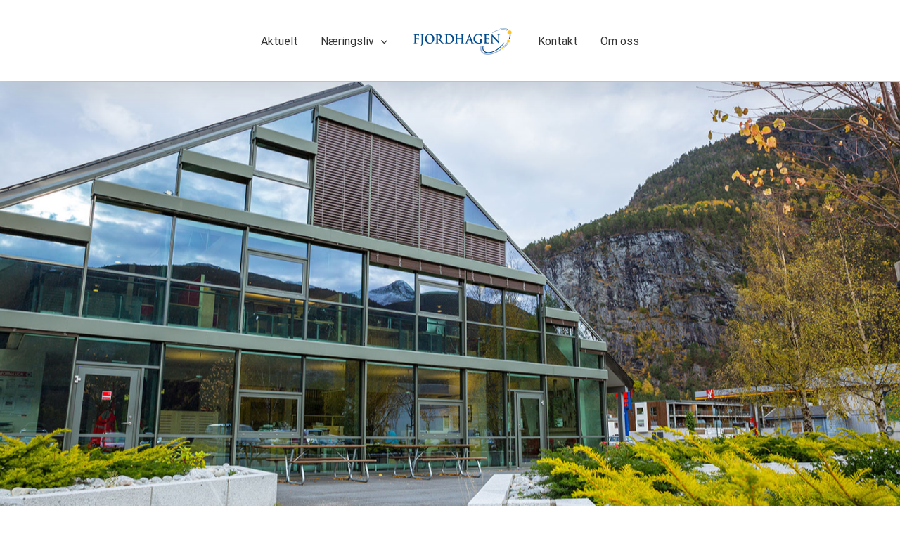

--- FILE ---
content_type: text/html; charset=UTF-8
request_url: https://fjordhagen.com/
body_size: 12506
content:
<!DOCTYPE html>
<html class="avada-html-layout-wide avada-html-header-position-top avada-is-100-percent-template" lang="nb-NO" prefix="og: http://ogp.me/ns# fb: http://ogp.me/ns/fb#">
<head>
	<meta http-equiv="X-UA-Compatible" content="IE=edge" />
	<meta http-equiv="Content-Type" content="text/html; charset=utf-8"/>
	<meta name="viewport" content="width=device-width, initial-scale=1" />
	<meta name='robots' content='index, follow, max-image-preview:large, max-snippet:-1, max-video-preview:-1' />

	<!-- This site is optimized with the Yoast SEO plugin v16.6.1 - https://yoast.com/wordpress/plugins/seo/ -->
	<title>Framside - Fjordhagen</title>
	<meta name="description" content="Nord-Vest Revisjon AS har kontorer i Valldal, Stranda og på Sjøholt. Vi har lang erfaring, høy faglig kompetanse og konkurransedyktige timepriser." />
	<link rel="canonical" href="https://fjordhagen.com/" />
	<meta property="og:locale" content="nb_NO" />
	<meta property="og:type" content="website" />
	<meta property="og:title" content="Framside - Fjordhagen" />
	<meta property="og:description" content="Nord-Vest Revisjon AS har kontorer i Valldal, Stranda og på Sjøholt. Vi har lang erfaring, høy faglig kompetanse og konkurransedyktige timepriser." />
	<meta property="og:url" content="https://fjordhagen.com/" />
	<meta property="og:site_name" content="Fjordhagen" />
	<meta property="article:modified_time" content="2025-03-24T10:24:22+00:00" />
	<meta name="twitter:card" content="summary" />
	<meta name="twitter:label1" content="Ansl. lesetid" />
	<meta name="twitter:data1" content="3 minutter" />
	<script type="application/ld+json" class="yoast-schema-graph">{"@context":"https://schema.org","@graph":[{"@type":"WebSite","@id":"https://fjordhagen.com/#website","url":"https://fjordhagen.com/","name":"Fjordhagen","description":"Revisjon, regnskap og r\u00e5dgivning","potentialAction":[{"@type":"SearchAction","target":{"@type":"EntryPoint","urlTemplate":"https://fjordhagen.com/?s={search_term_string}"},"query-input":"required name=search_term_string"}],"inLanguage":"nb-NO"},{"@type":"WebPage","@id":"https://fjordhagen.com/#webpage","url":"https://fjordhagen.com/","name":"Framside - Fjordhagen","isPartOf":{"@id":"https://fjordhagen.com/#website"},"datePublished":"2016-10-07T07:24:05+00:00","dateModified":"2025-03-24T10:24:22+00:00","description":"Nord-Vest Revisjon AS har kontorer i Valldal, Stranda og p\u00e5 Sj\u00f8holt. Vi har lang erfaring, h\u00f8y faglig kompetanse og konkurransedyktige timepriser.","breadcrumb":{"@id":"https://fjordhagen.com/#breadcrumb"},"inLanguage":"nb-NO","potentialAction":[{"@type":"ReadAction","target":["https://fjordhagen.com/"]}]},{"@type":"BreadcrumbList","@id":"https://fjordhagen.com/#breadcrumb","itemListElement":[{"@type":"ListItem","position":1,"name":"Hjem"}]}]}</script>
	<!-- / Yoast SEO plugin. -->


<link rel='dns-prefetch' href='//s.w.org' />
<link rel="alternate" type="application/rss+xml" title="Fjordhagen &raquo; strøm" href="https://fjordhagen.com/feed/" />
<link rel="alternate" type="application/rss+xml" title="Fjordhagen &raquo; kommentarstrøm" href="https://fjordhagen.com/comments/feed/" />
<link rel="alternate" type="text/calendar" title="Fjordhagen &raquo; iCal Feed" href="https://fjordhagen.com/events/?ical=1" />
					<link rel="shortcut icon" href="https://fjordhagen.com/wp-content/uploads/2017/05/fjordhagen-apple-57.png" type="image/x-icon" />
		
					<!-- For iPhone -->
			<link rel="apple-touch-icon" href="https://fjordhagen.com/wp-content/uploads/2017/05/fjordhagen-apple-57.png">
		
					<!-- For iPhone Retina display -->
			<link rel="apple-touch-icon" sizes="114x114" href="https://fjordhagen.com/wp-content/uploads/2017/05/fjordhagen-apple-114.png">
		
					<!-- For iPad -->
			<link rel="apple-touch-icon" sizes="72x72" href="https://fjordhagen.com/wp-content/uploads/2017/05/fjordhagen-apple-72.png">
		
					<!-- For iPad Retina display -->
			<link rel="apple-touch-icon" sizes="144x144" href="https://fjordhagen.com/wp-content/uploads/2017/05/fjordhagen-apple-144.png">
				<link rel="alternate" type="application/rss+xml" title="Fjordhagen &raquo; Framside kommentarstrøm" href="https://fjordhagen.com/fremside/feed/" />

		<meta property="og:title" content="Framside"/>
		<meta property="og:type" content="article"/>
		<meta property="og:url" content="https://fjordhagen.com/"/>
		<meta property="og:site_name" content="Fjordhagen"/>
		<meta property="og:description" content="Fjordhagen AS 
Velkomen til Fjordhagen AS. Vi er eit næringsutviklingsselskap som hjelper med oppstart og vidareutvikling av bedrifter. Vi tek også på oss nærings- og samfunnsutviklingsprosjekt.    

Har du ein forretningsidè som du vil diskutere med nokon? 

Vil du vidareutvikle bedrifta di? Treng du samarbeidspartnarar? 

Samarbeidsforum for nettverksbygging og utviklingsoppgåver for"/>

									<meta property="og:image" content="https://fjordhagen.com/wp-content/uploads/2017/03/headerlogo-small.png"/>
									<script type="text/javascript">
			window._wpemojiSettings = {"baseUrl":"https:\/\/s.w.org\/images\/core\/emoji\/13.0.1\/72x72\/","ext":".png","svgUrl":"https:\/\/s.w.org\/images\/core\/emoji\/13.0.1\/svg\/","svgExt":".svg","source":{"concatemoji":"https:\/\/fjordhagen.com\/wp-includes\/js\/wp-emoji-release.min.js?ver=5.7.14"}};
			!function(e,a,t){var n,r,o,i=a.createElement("canvas"),p=i.getContext&&i.getContext("2d");function s(e,t){var a=String.fromCharCode;p.clearRect(0,0,i.width,i.height),p.fillText(a.apply(this,e),0,0);e=i.toDataURL();return p.clearRect(0,0,i.width,i.height),p.fillText(a.apply(this,t),0,0),e===i.toDataURL()}function c(e){var t=a.createElement("script");t.src=e,t.defer=t.type="text/javascript",a.getElementsByTagName("head")[0].appendChild(t)}for(o=Array("flag","emoji"),t.supports={everything:!0,everythingExceptFlag:!0},r=0;r<o.length;r++)t.supports[o[r]]=function(e){if(!p||!p.fillText)return!1;switch(p.textBaseline="top",p.font="600 32px Arial",e){case"flag":return s([127987,65039,8205,9895,65039],[127987,65039,8203,9895,65039])?!1:!s([55356,56826,55356,56819],[55356,56826,8203,55356,56819])&&!s([55356,57332,56128,56423,56128,56418,56128,56421,56128,56430,56128,56423,56128,56447],[55356,57332,8203,56128,56423,8203,56128,56418,8203,56128,56421,8203,56128,56430,8203,56128,56423,8203,56128,56447]);case"emoji":return!s([55357,56424,8205,55356,57212],[55357,56424,8203,55356,57212])}return!1}(o[r]),t.supports.everything=t.supports.everything&&t.supports[o[r]],"flag"!==o[r]&&(t.supports.everythingExceptFlag=t.supports.everythingExceptFlag&&t.supports[o[r]]);t.supports.everythingExceptFlag=t.supports.everythingExceptFlag&&!t.supports.flag,t.DOMReady=!1,t.readyCallback=function(){t.DOMReady=!0},t.supports.everything||(n=function(){t.readyCallback()},a.addEventListener?(a.addEventListener("DOMContentLoaded",n,!1),e.addEventListener("load",n,!1)):(e.attachEvent("onload",n),a.attachEvent("onreadystatechange",function(){"complete"===a.readyState&&t.readyCallback()})),(n=t.source||{}).concatemoji?c(n.concatemoji):n.wpemoji&&n.twemoji&&(c(n.twemoji),c(n.wpemoji)))}(window,document,window._wpemojiSettings);
		</script>
		<style type="text/css">
img.wp-smiley,
img.emoji {
	display: inline !important;
	border: none !important;
	box-shadow: none !important;
	height: 1em !important;
	width: 1em !important;
	margin: 0 .07em !important;
	vertical-align: -0.1em !important;
	background: none !important;
	padding: 0 !important;
}
</style>
	<link rel='stylesheet' id='tribe-common-skeleton-style-css'  href='https://fjordhagen.com/wp-content/plugins/the-events-calendar/common/src/resources/css/common-skeleton.min.css?ver=4.11.2.1' type='text/css' media='all' />
<link rel='stylesheet' id='tribe-tooltip-css'  href='https://fjordhagen.com/wp-content/plugins/the-events-calendar/common/src/resources/css/tooltip.min.css?ver=4.11.2.1' type='text/css' media='all' />
<link rel='stylesheet' id='rs-plugin-settings-css'  href='https://fjordhagen.com/wp-content/plugins/revslider/public/assets/css/rs6.css?ver=6.2.2' type='text/css' media='all' />
<style id='rs-plugin-settings-inline-css' type='text/css'>
#rs-demo-id {}
</style>
<link rel='stylesheet' id='avada-stylesheet-css'  href='https://fjordhagen.com/wp-content/themes/Avada/assets/css/style.min.css?ver=6.2.2' type='text/css' media='all' />
<!--[if IE]>
<link rel='stylesheet' id='avada-IE-css'  href='https://fjordhagen.com/wp-content/themes/Avada/assets/css/ie.min.css?ver=6.2.2' type='text/css' media='all' />
<style id='avada-IE-inline-css' type='text/css'>
.avada-select-parent .select-arrow{background-color:#ffffff}
.select-arrow{background-color:#ffffff}
</style>
<![endif]-->
<link rel='stylesheet' id='fusion-dynamic-css-css'  href='https://fjordhagen.com/wp-content/uploads/fusion-styles/c3366ff796ff6ed1b7258a31c64c0067.min.css?ver=2.2.2' type='text/css' media='all' />
<script type='text/javascript' src='https://fjordhagen.com/wp-includes/js/jquery/jquery.min.js?ver=3.5.1' id='jquery-core-js'></script>
<script type='text/javascript' src='https://fjordhagen.com/wp-includes/js/jquery/jquery-migrate.min.js?ver=3.3.2' id='jquery-migrate-js'></script>
<script type='text/javascript' src='https://fjordhagen.com/wp-content/plugins/revslider/public/assets/js/rbtools.min.js?ver=6.0' id='tp-tools-js'></script>
<script type='text/javascript' src='https://fjordhagen.com/wp-content/plugins/revslider/public/assets/js/rs6.min.js?ver=6.2.2' id='revmin-js'></script>
<link rel="https://api.w.org/" href="https://fjordhagen.com/wp-json/" /><link rel="alternate" type="application/json" href="https://fjordhagen.com/wp-json/wp/v2/pages/2" /><link rel="EditURI" type="application/rsd+xml" title="RSD" href="https://fjordhagen.com/xmlrpc.php?rsd" />
<link rel="wlwmanifest" type="application/wlwmanifest+xml" href="https://fjordhagen.com/wp-includes/wlwmanifest.xml" /> 
<meta name="generator" content="WordPress 5.7.14" />
<link rel='shortlink' href='https://fjordhagen.com/' />
<link rel="alternate" type="application/json+oembed" href="https://fjordhagen.com/wp-json/oembed/1.0/embed?url=https%3A%2F%2Ffjordhagen.com%2F" />
<link rel="alternate" type="text/xml+oembed" href="https://fjordhagen.com/wp-json/oembed/1.0/embed?url=https%3A%2F%2Ffjordhagen.com%2F&#038;format=xml" />
<meta name="tec-api-version" content="v1"><meta name="tec-api-origin" content="https://fjordhagen.com"><link rel="https://theeventscalendar.com/" href="https://fjordhagen.com/wp-json/tribe/events/v1/" /><style type="text/css" id="css-fb-visibility">@media screen and (max-width: 640px){body:not(.fusion-builder-ui-wireframe) .fusion-no-small-visibility{display:none !important;}}@media screen and (min-width: 641px) and (max-width: 1024px){body:not(.fusion-builder-ui-wireframe) .fusion-no-medium-visibility{display:none !important;}}@media screen and (min-width: 1025px){body:not(.fusion-builder-ui-wireframe) .fusion-no-large-visibility{display:none !important;}}</style><meta name="generator" content="Powered by Slider Revolution 6.2.2 - responsive, Mobile-Friendly Slider Plugin for WordPress with comfortable drag and drop interface." />
<script type="text/javascript">function setREVStartSize(e){			
			try {								
				var pw = document.getElementById(e.c).parentNode.offsetWidth,
					newh;
				pw = pw===0 || isNaN(pw) ? window.innerWidth : pw;
				e.tabw = e.tabw===undefined ? 0 : parseInt(e.tabw);
				e.thumbw = e.thumbw===undefined ? 0 : parseInt(e.thumbw);
				e.tabh = e.tabh===undefined ? 0 : parseInt(e.tabh);
				e.thumbh = e.thumbh===undefined ? 0 : parseInt(e.thumbh);
				e.tabhide = e.tabhide===undefined ? 0 : parseInt(e.tabhide);
				e.thumbhide = e.thumbhide===undefined ? 0 : parseInt(e.thumbhide);
				e.mh = e.mh===undefined || e.mh=="" || e.mh==="auto" ? 0 : parseInt(e.mh,0);		
				if(e.layout==="fullscreen" || e.l==="fullscreen") 						
					newh = Math.max(e.mh,window.innerHeight);				
				else{					
					e.gw = Array.isArray(e.gw) ? e.gw : [e.gw];
					for (var i in e.rl) if (e.gw[i]===undefined || e.gw[i]===0) e.gw[i] = e.gw[i-1];					
					e.gh = e.el===undefined || e.el==="" || (Array.isArray(e.el) && e.el.length==0)? e.gh : e.el;
					e.gh = Array.isArray(e.gh) ? e.gh : [e.gh];
					for (var i in e.rl) if (e.gh[i]===undefined || e.gh[i]===0) e.gh[i] = e.gh[i-1];
										
					var nl = new Array(e.rl.length),
						ix = 0,						
						sl;					
					e.tabw = e.tabhide>=pw ? 0 : e.tabw;
					e.thumbw = e.thumbhide>=pw ? 0 : e.thumbw;
					e.tabh = e.tabhide>=pw ? 0 : e.tabh;
					e.thumbh = e.thumbhide>=pw ? 0 : e.thumbh;					
					for (var i in e.rl) nl[i] = e.rl[i]<window.innerWidth ? 0 : e.rl[i];
					sl = nl[0];									
					for (var i in nl) if (sl>nl[i] && nl[i]>0) { sl = nl[i]; ix=i;}															
					var m = pw>(e.gw[ix]+e.tabw+e.thumbw) ? 1 : (pw-(e.tabw+e.thumbw)) / (e.gw[ix]);					

					newh =  (e.type==="carousel" && e.justify==="true" ? e.gh[ix] : (e.gh[ix] * m)) + (e.tabh + e.thumbh);
				}			
				
				if(window.rs_init_css===undefined) window.rs_init_css = document.head.appendChild(document.createElement("style"));					
				document.getElementById(e.c).height = newh;
				window.rs_init_css.innerHTML += "#"+e.c+"_wrapper { height: "+newh+"px }";				
			} catch(e){
				console.log("Failure at Presize of Slider:" + e)
			}					   
		  };</script>
		<script type="text/javascript">
			var doc = document.documentElement;
			doc.setAttribute( 'data-useragent', navigator.userAgent );
		</script>
		<!-- Global site tag (gtag.js) - Google Analytics -->
<script async src="https://www.googletagmanager.com/gtag/js?id=UA-166336823-1"></script>
<script>
  window.dataLayer = window.dataLayer || [];
  function gtag(){dataLayer.push(arguments);}
  gtag('js', new Date());

  gtag('config', 'UA-166336823-1');
</script>


	</head>

<body class="home page-template page-template-100-width page-template-100-width-php page page-id-2 tribe-no-js fusion-image-hovers fusion-pagination-sizing fusion-button_size-large fusion-button_type-flat fusion-button_span-no avada-image-rollover-circle-yes avada-image-rollover-no fusion-body ltr fusion-sticky-header no-tablet-sticky-header no-mobile-sticky-header no-mobile-slidingbar no-mobile-totop avada-has-rev-slider-styles fusion-disable-outline fusion-sub-menu-fade mobile-logo-pos-left layout-wide-mode avada-has-boxed-modal-shadow-none layout-scroll-offset-full avada-has-zero-margin-offset-top fusion-top-header menu-text-align-center mobile-menu-design-modern fusion-show-pagination-text fusion-header-layout-v7 avada-responsive avada-footer-fx-none avada-menu-highlight-style-bar fusion-search-form-classic fusion-main-menu-search-overlay fusion-avatar-square avada-sticky-shrinkage avada-dropdown-styles avada-blog-layout-large avada-blog-archive-layout-large avada-ec-not-100-width avada-ec-meta-layout-sidebar avada-header-shadow-yes avada-menu-icon-position-left avada-has-megamenu-shadow avada-has-mainmenu-dropdown-divider avada-has-pagetitle-bg-full avada-has-breadcrumb-mobile-hidden avada-has-titlebar-hide avada-has-pagination-padding avada-flyout-menu-direction-fade avada-ec-views-v1" >
		<a class="skip-link screen-reader-text" href="#content">Skip to content</a>

	<div id="boxed-wrapper">
		<div class="fusion-sides-frame"></div>
		<div id="wrapper" class="fusion-wrapper">
			<div id="home" style="position:relative;top:-1px;"></div>
			
			<header class="fusion-header-wrapper fusion-header-shadow">
				<div class="fusion-header-v7 fusion-logo-alignment fusion-logo-left fusion-sticky-menu- fusion-sticky-logo- fusion-mobile-logo-  fusion-mobile-menu-design-modern">
					<div class="fusion-header-sticky-height"></div>
<div class="fusion-header" >
	<div class="fusion-row fusion-middle-logo-menu">
				<nav class="fusion-main-menu fusion-main-menu-sticky" aria-label="Main Menu"><div class="fusion-overlay-search">		<form role="search" class="searchform fusion-search-form  fusion-search-form-classic" method="get" action="https://fjordhagen.com/">
			<div class="fusion-search-form-content">

				
				<div class="fusion-search-field search-field">
					<label><span class="screen-reader-text">Search for:</span>
													<input type="search" value="" name="s" class="s" placeholder="Search..." required aria-required="true" aria-label=""/>
											</label>
				</div>
				<div class="fusion-search-button search-button">
					<input type="submit" class="fusion-search-submit searchsubmit" value="&#xf002;" />
									</div>

				
			</div>


			
		</form>
		<div class="fusion-search-spacer"></div><a href="#" class="fusion-close-search"></a></div><ul id="menu-hovedmeny" class="fusion-menu fusion-middle-logo-ul"><li  id="menu-item-13"  class="menu-item menu-item-type-post_type menu-item-object-page menu-item-13"  data-item-id="13"><a  href="https://fjordhagen.com/aktuelt/" class="fusion-top-level-link fusion-bar-highlight"><span class="menu-text">Aktuelt</span></a></li><li  id="menu-item-417"  class="menu-item menu-item-type-custom menu-item-object-custom menu-item-has-children menu-item-417 fusion-dropdown-menu"  data-item-id="417"><a  class="fusion-top-level-link fusion-bar-highlight"><span class="menu-text">Næringsliv</span> <span class="fusion-caret"><i class="fusion-dropdown-indicator"></i></span></a><ul class="sub-menu"><li  id="menu-item-234"  class="menu-item menu-item-type-post_type menu-item-object-page menu-item-234 fusion-dropdown-submenu" ><a  href="https://fjordhagen.com/prosjekt/" class="fusion-bar-highlight"><span>Prosjekt</span></a></li><li  id="menu-item-415"  class="menu-item menu-item-type-post_type menu-item-object-page menu-item-415 fusion-dropdown-submenu" ><a  href="https://fjordhagen.com/starte-bedrift/" class="fusion-bar-highlight"><span>Starte bedrift</span></a></li><li  id="menu-item-416"  class="menu-item menu-item-type-post_type menu-item-object-page menu-item-416 fusion-dropdown-submenu" ><a  href="https://fjordhagen.com/etablert-naeringsliv/" class="fusion-bar-highlight"><span>Etablert næringsliv</span></a></li><li  id="menu-item-1176"  class="menu-item menu-item-type-post_type menu-item-object-page menu-item-1176 fusion-dropdown-submenu" ><a  href="https://fjordhagen.com/fjord-naeringsforum/" class="fusion-bar-highlight"><span>Fjord næringsforum</span></a></li><li  id="menu-item-1390"  class="menu-item menu-item-type-post_type menu-item-object-page menu-item-1390 fusion-dropdown-submenu" ><a  href="https://fjordhagen.com/cowork/" class="fusion-bar-highlight"><span>Cowork</span></a></li></ul></li>	<li class="fusion-middle-logo-menu-logo fusion-logo" data-margin-top="31px" data-margin-bottom="31px" data-margin-left="0px" data-margin-right="0px">
			<a class="fusion-logo-link"  href="https://fjordhagen.com/" >

						<!-- standard logo -->
			<img src="https://fjordhagen.com/wp-content/uploads/2017/03/headerlogo-small.png" srcset="https://fjordhagen.com/wp-content/uploads/2017/03/headerlogo-small.png 1x, https://fjordhagen.com/wp-content/uploads/2017/03/headerlogo-retina.png 2x" width="150" height="50" style="max-height:50px;height:auto;" alt="Fjordhagen Logo" data-retina_logo_url="https://fjordhagen.com/wp-content/uploads/2017/03/headerlogo-retina.png" class="fusion-standard-logo" />

			
					</a>
		</li><li  id="menu-item-12"  class="menu-item menu-item-type-post_type menu-item-object-page menu-item-12"  data-item-id="12"><a  href="https://fjordhagen.com/kontakt/" class="fusion-top-level-link fusion-bar-highlight"><span class="menu-text">Kontakt</span></a></li><li  id="menu-item-233"  class="menu-item menu-item-type-post_type menu-item-object-page menu-item-233"  data-item-id="233"><a  href="https://fjordhagen.com/om-oss/" class="fusion-top-level-link fusion-bar-highlight"><span class="menu-text">Om oss</span></a></li></ul></nav>	<div class="fusion-mobile-menu-icons">
							<a href="#" class="fusion-icon fusion-icon-bars" aria-label="Toggle mobile menu" aria-expanded="false"></a>
		
		
		
			</div>

<nav class="fusion-mobile-nav-holder fusion-mobile-menu-text-align-left" aria-label="Main Menu Mobile"></nav>

					</div>
</div>
				</div>
				<div class="fusion-clearfix"></div>
			</header>
						
			
		<div id="sliders-container">
			
<div class="fusion-slider-revolution rev_slider_wrapper">			<!-- START Framside REVOLUTION SLIDER 6.2.2 --><p class="rs-p-wp-fix"></p>
			<rs-module-wrap id="rev_slider_1_1_wrapper" data-source="gallery" style="background:transparent;padding:0;margin:0px auto;margin-top:0;margin-bottom:0;">
				<rs-module id="rev_slider_1_1" style="display:none;" data-version="6.2.2">
					<rs-slides>
						<rs-slide data-key="rs-1" data-title="Slide" data-anim="ei:d;eo:d;s:600;r:0;t:fade;sl:d;">
							<img src="//fjordhagen.com/wp-content/uploads/2017/10/fjordhagen-home-01.jpg" title="fjordhagen-home-01" width="1440" height="760" data-parallax="12" class="rev-slidebg" data-no-retina>
<!---->						</rs-slide>
					</rs-slides>
					<rs-progress class="rs-bottom" style="visibility: hidden !important;"></rs-progress>
				</rs-module>
				<script type="text/javascript">
					setREVStartSize({c: 'rev_slider_1_1',rl:[1240,1024,778,480],el:[],gw:[1440,1440,1024,660],gh:[760,760,660,600],type:'hero',justify:'',layout:'fullwidth',mh:"0"});
					var	revapi1,
						tpj;
					jQuery(function() {
						tpj = jQuery;
						if(tpj("#rev_slider_1_1").revolution == undefined){
							revslider_showDoubleJqueryError("#rev_slider_1_1");
						}else{
							revapi1 = tpj("#rev_slider_1_1").show().revolution({
								sliderType:"hero",
								jsFileLocation:"//fjordhagen.com/wp-content/plugins/revslider/public/assets/js/",
								sliderLayout:"fullwidth",
								visibilityLevels:"1240,1024,778,480",
								gridwidth:"1440,1440,1024,660",
								gridheight:"760,760,660,600",
								autoHeight:true,
								spinner:"spinner0",
								responsiveLevels:"1240,1024,778,480",
								disableProgressBar:"on",
								navigation: {
									onHoverStop:false
								},
								parallax: {
									levels:[5,10,15,20,25,30,35,40,45,46,47,48,49,50,51,55],
									type:"mouse"
								},
								fallbacks: {
									allowHTML5AutoPlayOnAndroid:true
								},
							});
						}
						
					});
				</script>
			</rs-module-wrap>
			<!-- END REVOLUTION SLIDER -->
</div>		</div>
				
			
			<div class="avada-page-titlebar-wrapper">
							</div>

						<main id="main" class="clearfix width-100">
				<div class="fusion-row" style="max-width:100%;">
<section id="content" class="full-width">
					<div id="post-2" class="post-2 page type-page status-publish hentry">
			<span class="entry-title rich-snippet-hidden">Framside</span><span class="vcard rich-snippet-hidden"><span class="fn"><a href="https://fjordhagen.com/author/erlendm/" title="Innlegg av erlendm" rel="author">erlendm</a></span></span><span class="updated rich-snippet-hidden">2025-03-24T11:24:22+01:00</span>						<div class="post-content">
				<div class="fusion-fullwidth fullwidth-box fusion-builder-row-1 nonhundred-percent-fullwidth non-hundred-percent-height-scrolling"  style='background-color: rgba(1,107,198,0);background-position: center center;background-repeat: no-repeat;padding-right:30px;padding-bottom:0px;padding-left:30px;'><div class="fusion-builder-row fusion-row "><div  class="fusion-layout-column fusion_builder_column fusion_builder_column_1_1 fusion-builder-column-0 fusion-one-full fusion-column-first fusion-column-last 1_1"  style='margin-top:0px;margin-bottom:20px;'><div class="fusion-column-wrapper" style="padding: 0px 0px 0px 0px;background-position:left top;background-repeat:no-repeat;-webkit-background-size:cover;-moz-background-size:cover;-o-background-size:cover;background-size:cover;"   data-bg-url=""><style type="text/css">@media only screen and (max-width:800px) {.fusion-title.fusion-title-1{margin-top:10px!important;margin-bottom:10px!important;}}</style><div class="fusion-title title fusion-title-1 fusion-sep-none fusion-title-center fusion-title-text fusion-title-size-one" style="margin-top:0px;margin-bottom:31px;"><h1 class="title-heading-center" style="margin:0;">Fjordhagen AS</h1></div><div class="fusion-text"><p style="text-align: center;">Velkomen til Fjordhagen AS. Vi er eit næringsutviklingsselskap som hjelper med oppstart og vidareutvikling av bedrifter. Vi tek også på oss nærings- og samfunnsutviklingsprosjekt.</p>
</div><div class="fusion-clearfix"></div></div></div></div></div><div class="fusion-fullwidth fullwidth-box fusion-builder-row-2 nonhundred-percent-fullwidth non-hundred-percent-height-scrolling"  style='background-color: #e8ecee;background-position: center center;background-repeat: no-repeat;padding-top:50px;padding-right:30px;padding-bottom:20px;padding-left:30px;'><div class="fusion-builder-row fusion-row "><div  class="fusion-layout-column fusion_builder_column fusion_builder_column_1_1 fusion-builder-column-1 fusion-one-full fusion-column-first fusion-column-last 1_1"  style='margin-top:0px;margin-bottom:20px;'><div class="fusion-column-wrapper" style="padding: 0px 0px 0px 0px;background-position:left top;background-repeat:no-repeat;-webkit-background-size:cover;-moz-background-size:cover;-o-background-size:cover;background-size:cover;"   data-bg-url=""><div class="fusion-content-boxes content-boxes columns row fusion-columns-3 fusion-columns-total-3 fusion-content-boxes-1 content-boxes-icon-on-top content-left" data-animationOffset="100%" style="margin-top:0px;margin-bottom:0px;"><style type="text/css">.fusion-content-boxes-1 .heading .content-box-heading {color:#515b69;}
					.fusion-content-boxes-1 .fusion-content-box-hover .link-area-link-icon-hover .heading .content-box-heading,
					.fusion-content-boxes-1 .fusion-content-box-hover .link-area-link-icon-hover .heading .heading-link .content-box-heading,
					.fusion-content-boxes-1 .fusion-content-box-hover .link-area-box-hover .heading .content-box-heading,
					.fusion-content-boxes-1 .fusion-content-box-hover .link-area-box-hover .heading .heading-link .content-box-heading,
					.fusion-content-boxes-1 .fusion-content-box-hover .link-area-link-icon-hover.link-area-box .fusion-read-more,
					.fusion-content-boxes-1 .fusion-content-box-hover .link-area-link-icon-hover.link-area-box .fusion-read-more::after,
					.fusion-content-boxes-1 .fusion-content-box-hover .link-area-link-icon-hover.link-area-box .fusion-read-more::before,
					.fusion-content-boxes-1 .fusion-content-box-hover .fusion-read-more:hover:after,
					.fusion-content-boxes-1 .fusion-content-box-hover .fusion-read-more:hover:before,
					.fusion-content-boxes-1 .fusion-content-box-hover .fusion-read-more:hover,
					.fusion-content-boxes-1 .fusion-content-box-hover .link-area-box-hover.link-area-box .fusion-read-more,
					.fusion-content-boxes-1 .fusion-content-box-hover .link-area-box-hover.link-area-box .fusion-read-more::after,
					.fusion-content-boxes-1 .fusion-content-box-hover .link-area-box-hover.link-area-box .fusion-read-more::before,
					.fusion-content-boxes-1 .fusion-content-box-hover .link-area-link-icon-hover .icon .circle-no,
					.fusion-content-boxes-1 .heading .heading-link:hover .content-box-heading {
						color: #ffffff;
					}
					.fusion-content-boxes-1 .fusion-content-box-hover .link-area-box-hover .icon .circle-no {
						color: #ffffff !important;
					}.fusion-content-boxes-1 .fusion-content-box-hover .link-area-box.link-area-box-hover .fusion-content-box-button {background: #03a9f4;color: #ffffff;}.fusion-content-boxes-1 .fusion-content-box-hover .link-area-box.link-area-box-hover .fusion-content-box-button .fusion-button-text {color: #ffffff;}
					.fusion-content-boxes-1 .fusion-content-box-hover .link-area-link-icon-hover .heading .icon > span {
						background-color: #ffffff !important;
					}
					.fusion-content-boxes-1 .fusion-content-box-hover .link-area-box-hover .heading .icon > span {
						border-color: #ffffff !important;
					}
						.fusion-content-boxes-1 .fusion-content-box-hover .link-area-link-icon-hover.icon-hover-animation-pulsate .fontawesome-icon:after,
						.fusion-content-boxes-1 .fusion-content-box-hover .link-area-box-hover.icon-hover-animation-pulsate .fontawesome-icon:after,
						.fusion-content-boxes-1 .fusion-content-box-hover .link-area-link-icon-hover.icon-wrapper-hover-animation-pulsate .icon span:after,
						.fusion-content-boxes-1 .fusion-content-box-hover .link-area-box-hover.icon-wrapper-hover-animation-pulsate .icon span:after {
							-webkit-box-shadow:0 0 0 2px rgba(255,255,255,0.1), 0 0 10px 10px #ffffff, 0 0 0 10px rgba(255,255,255,0.5);
							-moz-box-shadow:0 0 0 2px rgba(255,255,255,0.1), 0 0 10px 10px #ffffff, 0 0 0 10px rgba(255,255,255,0.5);
							box-shadow: 0 0 0 2px rgba(255,255,255,0.1), 0 0 10px 10px #ffffff, 0 0 0 10px rgba(255,255,255,0.5);
						}
					</style><div class="fusion-column content-box-column content-box-column content-box-column-1 col-lg-4 col-md-4 col-sm-4 fusion-content-box-hover content-box-column-first-in-row"><div class="col content-box-wrapper content-wrapper link-area-link-icon link-type-text icon-hover-animation-pulsate fusion-animated" style="background-color:rgba(255,255,255,0);" data-animationType="fadeInDown" data-animationDuration="0.3" data-animationOffset="100%"><div class="heading heading-with-icon icon-left"><a class="heading-link" href="https://fjordhagen.com/starte-bedrift/" target="_self"><div class="icon"><i style="border-color:#333333;border-width:0px;background-color:#ffffff;box-sizing:content-box;height:84px;width:84px;line-height:84px;border-radius:50%;color:#34baf2;font-size:42px;" class="fontawesome-icon fa-lightbulb far circle-yes"></i></div><h2 class="content-box-heading" style="font-size:28px;line-height:33px;">Starte bedrift</h2></a></div><div class="fusion-clearfix"></div><div class="content-container" style="color:#515b69;">
<p>Har du ein forretningsidè som du vil diskutere med nokon?</p>
</div></div></div><div class="fusion-column content-box-column content-box-column content-box-column-2 col-lg-4 col-md-4 col-sm-4 fusion-content-box-hover "><div class="col content-box-wrapper content-wrapper link-area-link-icon link-type-text icon-hover-animation-pulsate fusion-animated" style="background-color:rgba(255,255,255,0);" data-animationType="fadeInDown" data-animationDuration="0.3" data-animationOffset="100%"><div class="heading heading-with-icon icon-left"><a class="heading-link" href="https://fjordhagen.com/etablert-naeringsliv/ " target="_self"><div class="icon"><i style="border-color:#333333;border-width:0px;background-color:#ffffff;box-sizing:content-box;height:84px;width:84px;line-height:84px;border-radius:50%;color:#34baf2;font-size:42px;" class="fontawesome-icon fa-building fas circle-yes"></i></div><h2 class="content-box-heading" style="font-size:28px;line-height:33px;">Etablert næringsliv</h2></a></div><div class="fusion-clearfix"></div><div class="content-container" style="color:#515b69;">
<p>Vil du vidareutvikle bedrifta di? Treng du samarbeidspartnarar?</p>
</div></div></div><div class="fusion-column content-box-column content-box-column content-box-column-3 col-lg-4 col-md-4 col-sm-4 fusion-content-box-hover content-box-column-last content-box-column-last-in-row"><div class="col content-box-wrapper content-wrapper link-area-link-icon link-type-text icon-hover-animation-pulsate fusion-animated" style="background-color:rgba(255,255,255,0);" data-animationType="fadeInDown" data-animationDuration="0.3" data-animationOffset="100%"><div class="heading heading-with-icon icon-left"><a class="heading-link" href="https://fjordhagen.com/fjord-naeringsforum/ " target="_self"><div class="icon"><i style="border-color:#333333;border-width:0px;background-color:#ffffff;box-sizing:content-box;height:84px;width:84px;line-height:84px;border-radius:50%;color:#34baf2;font-size:42px;" class="fontawesome-icon fa-users fas circle-yes"></i></div><h2 class="content-box-heading" style="font-size:28px;line-height:33px;">Fjord næringsforum</h2></a></div><div class="fusion-clearfix"></div><div class="content-container" style="color:#515b69;">
<p>Samarbeidsforum for nettverksbygging og utviklingsoppgåver for bedrifter på Indre Sunnmøre.</p>
</div></div></div><style type="text/css">
						.fusion-content-boxes-1 .fusion-content-box-hover .heading-link:hover .icon i.circle-yes,
						.fusion-content-boxes-1 .fusion-content-box-hover .link-area-box:hover .heading-link .icon i.circle-yes,
						.fusion-content-boxes-1 .fusion-content-box-hover .link-area-link-icon-hover .heading .icon i.circle-yes,
						.fusion-content-boxes-1 .fusion-content-box-hover .link-area-box-hover .heading .icon i.circle-yes {
							background-color: #ffffff !important;
							border-color: #ffffff !important;
						}</style><div class="fusion-clearfix"></div></div><span class="fusion-imageframe imageframe-none imageframe-1 hover-type-none"><a class="fusion-no-lightbox" href="https://raskavklaring.innovasjonnorge.no?cid=b6fa0a27-f595-4926-f880-08dcc29bd505&amp;return_to_actor=true&amp;from_system=flerbedriftsportal.no" target="_blank" aria-label="Nynorsk-mørk-horisontal-Fjorhagen" rel="noopener noreferrer"><img loading="lazy" src="https://fjordhagen.com/wp-content/uploads/2025/03/Nynorsk-mork-horisontal-Fjorhagen.png" width="5760" height="1200" alt="" class="img-responsive wp-image-1518" srcset="https://fjordhagen.com/wp-content/uploads/2025/03/Nynorsk-mork-horisontal-Fjorhagen-200x42.png 200w, https://fjordhagen.com/wp-content/uploads/2025/03/Nynorsk-mork-horisontal-Fjorhagen-400x83.png 400w, https://fjordhagen.com/wp-content/uploads/2025/03/Nynorsk-mork-horisontal-Fjorhagen-600x125.png 600w, https://fjordhagen.com/wp-content/uploads/2025/03/Nynorsk-mork-horisontal-Fjorhagen-800x167.png 800w, https://fjordhagen.com/wp-content/uploads/2025/03/Nynorsk-mork-horisontal-Fjorhagen-1200x250.png 1200w, https://fjordhagen.com/wp-content/uploads/2025/03/Nynorsk-mork-horisontal-Fjorhagen.png 5760w" sizes="(max-width: 800px) 100vw, 1200px" /></a></span><div class="fusion-clearfix"></div></div></div></div></div><style type="text/css">.fusion-fullwidth.fusion-builder-row-2 a:not(.fusion-button):not(.fusion-builder-module-control):not(.fusion-social-network-icon):not(.fb-icon-element):not(.fusion-countdown-link):not(.fusion-rollover-link):not(.fusion-rollover-gallery):not(.fusion-button-bar):not(.add_to_cart_button):not(.show_details_button):not(.product_type_external):not(.fusion-quick-view):not(.fusion-rollover-title-link):not(.fusion-breadcrumb-link) , .fusion-fullwidth.fusion-builder-row-2 a:not(.fusion-button):not(.fusion-builder-module-control):not(.fusion-social-network-icon):not(.fb-icon-element):not(.fusion-countdown-link):not(.fusion-rollover-link):not(.fusion-rollover-gallery):not(.fusion-button-bar):not(.add_to_cart_button):not(.show_details_button):not(.product_type_external):not(.fusion-quick-view):not(.fusion-rollover-title-link):not(.fusion-breadcrumb-link):before, .fusion-fullwidth.fusion-builder-row-2 a:not(.fusion-button):not(.fusion-builder-module-control):not(.fusion-social-network-icon):not(.fb-icon-element):not(.fusion-countdown-link):not(.fusion-rollover-link):not(.fusion-rollover-gallery):not(.fusion-button-bar):not(.add_to_cart_button):not(.show_details_button):not(.product_type_external):not(.fusion-quick-view):not(.fusion-rollover-title-link):not(.fusion-breadcrumb-link):after {color: #03a9f4;}.fusion-fullwidth.fusion-builder-row-2 a:not(.fusion-button):not(.fusion-builder-module-control):not(.fusion-social-network-icon):not(.fb-icon-element):not(.fusion-countdown-link):not(.fusion-rollover-link):not(.fusion-rollover-gallery):not(.fusion-button-bar):not(.add_to_cart_button):not(.show_details_button):not(.product_type_external):not(.fusion-quick-view):not(.fusion-rollover-title-link):not(.fusion-breadcrumb-link):hover, .fusion-fullwidth.fusion-builder-row-2 a:not(.fusion-button):not(.fusion-builder-module-control):not(.fusion-social-network-icon):not(.fb-icon-element):not(.fusion-countdown-link):not(.fusion-rollover-link):not(.fusion-rollover-gallery):not(.fusion-button-bar):not(.add_to_cart_button):not(.show_details_button):not(.product_type_external):not(.fusion-quick-view):not(.fusion-rollover-title-link):not(.fusion-breadcrumb-link):hover:before, .fusion-fullwidth.fusion-builder-row-2 a:not(.fusion-button):not(.fusion-builder-module-control):not(.fusion-social-network-icon):not(.fb-icon-element):not(.fusion-countdown-link):not(.fusion-rollover-link):not(.fusion-rollover-gallery):not(.fusion-button-bar):not(.add_to_cart_button):not(.show_details_button):not(.product_type_external):not(.fusion-quick-view):not(.fusion-rollover-title-link):not(.fusion-breadcrumb-link):hover:after {color: #03a9f4;}.fusion-fullwidth.fusion-builder-row-2 .pagination a.inactive:hover, .fusion-fullwidth.fusion-builder-row-2 .fusion-filters .fusion-filter.fusion-active a {border-color: #03a9f4;}.fusion-fullwidth.fusion-builder-row-2 .pagination .current {border-color: #03a9f4; background-color: #03a9f4;}.fusion-fullwidth.fusion-builder-row-2 .fusion-filters .fusion-filter.fusion-active a, .fusion-fullwidth.fusion-builder-row-2 .fusion-date-and-formats .fusion-format-box, .fusion-fullwidth.fusion-builder-row-2 .fusion-popover, .fusion-fullwidth.fusion-builder-row-2 .tooltip-shortcode {color: #03a9f4;}#main .fusion-fullwidth.fusion-builder-row-2 .post .blog-shortcode-post-title a:hover {color: #03a9f4;}</style><div class="fusion-fullwidth fullwidth-box fusion-builder-row-3 nonhundred-percent-fullwidth non-hundred-percent-height-scrolling"  style='background-color: rgba(255,255,255,0);background-position: center center;background-repeat: no-repeat;padding-top:40px;padding-right:30px;padding-left:30px;'><div class="fusion-builder-row fusion-row "><div  class="fusion-layout-column fusion_builder_column fusion_builder_column_1_1 fusion-builder-column-2 fusion-one-full fusion-column-first fusion-column-last 1_1"  style='margin-top:0px;margin-bottom:20px;'><div class="fusion-column-wrapper" style="padding: 0px 0px 0px 0px;background-position:left top;background-repeat:no-repeat;-webkit-background-size:cover;-moz-background-size:cover;-o-background-size:cover;background-size:cover;"   data-bg-url=""><style type="text/css">@media only screen and (max-width:800px) {.fusion-title.fusion-title-2{margin-top:10px!important;margin-bottom:10px!important;}}</style><div class="fusion-title title fusion-title-2 fusion-sep-none fusion-title-text fusion-title-size-two" style="margin-top:0px;margin-bottom:0px;"><h2 class="title-heading-left" style="margin:0;"><p style="text-align: center;">Aktuelt</p></h2></div><div class="fusion-clearfix"></div></div></div></div></div><div class="fusion-fullwidth fullwidth-box fusion-builder-row-4 nonhundred-percent-fullwidth non-hundred-percent-height-scrolling"  style='background-color: rgba(255,255,255,0);background-position: center center;background-repeat: no-repeat;padding-top:40px;padding-right:30px;padding-bottom:0px;padding-left:30px;'><div class="fusion-builder-row fusion-row "><div  class="fusion-layout-column fusion_builder_column fusion_builder_column_1_1 fusion-builder-column-3 fusion-one-full fusion-column-first fusion-column-last 1_1"  style='margin-top:0px;margin-bottom:20px;'><div class="fusion-column-wrapper" style="padding: 0px 0px 0px 0px;background-position:left top;background-repeat:no-repeat;-webkit-background-size:cover;-moz-background-size:cover;-o-background-size:cover;background-size:cover;"   data-bg-url=""><div class="fusion-blog-shortcode fusion-blog-shortcode-1 fusion-blog-archive fusion-blog-layout-medium-alternate fusion-blog-no"><div class="fusion-posts-container fusion-posts-container-no" data-pages="18"><article id="blog-1-post-1510" class="fusion-post-medium-alternate post-1510 post type-post status-publish format-standard has-post-thumbnail hentry category-aktuelt category-prosjekt category-ukategorisert">
<div class="fusion-date-and-formats"><div class="fusion-date-box updated"><span class="fusion-date">20</span><span class="fusion-month-year">02, 2025</span></div><div class="fusion-format-box"><i class="fusion-icon-pen"></i></div></div>	<style type="text/css">
		
		
		
		
			</style>


			<div class="fusion-flexslider flexslider fusion-flexslider-loading fusion-post-slideshow" style="">
		<ul class="slides">
			
														<li>

<div  class="fusion-image-wrapper fusion-image-size-fixed" aria-haspopup="true">
	
	
		<a href="https://fjordhagen.com/prosjektkoordinator-for-nasjonaljubileum-valldal-2029/" aria-label="Prosjektkoordinator for Nasjonaljubileum &#8211; &laquo;Valldal 2029&raquo;">
			
					<img width="320" height="202" src="https://fjordhagen.com/wp-content/uploads/2020/08/Logo-Norge-i-tusen-år-320x202.jpg" class="attachment-blog-medium size-blog-medium wp-post-image" alt="" loading="lazy" srcset="https://fjordhagen.com/wp-content/uploads/2020/08/Logo-Norge-i-tusen-år-320x202.jpg 320w, https://fjordhagen.com/wp-content/uploads/2020/08/Logo-Norge-i-tusen-år-700x441.jpg 700w" sizes="(max-width: 320px) 100vw, 320px" />
	

		</a>

	
</div>
</li>
			
			
																																																																				</ul>
	</div>
	<div class="fusion-post-content post-content"><h2 class="blog-shortcode-post-title entry-title"><a href="https://fjordhagen.com/prosjektkoordinator-for-nasjonaljubileum-valldal-2029/">Prosjektkoordinator for Nasjonaljubileum &#8211; &laquo;Valldal 2029&raquo;</a></h2><p class="fusion-single-line-meta"><span class="vcard" style="display: none;"><span class="fn"><a href="https://fjordhagen.com/author/kirstii/" title="Innlegg av Kirsti Indreeide" rel="author">Kirsti Indreeide</a></span></span><span class="updated" style="display:none;">2025-02-21T14:24:41+01:00</span><span>20. feb, 2025</span><span class="fusion-inline-sep">|</span></p><div class="fusion-post-content-container"><p>Prosjektkoordinator for Nasjonaljubileum «Valldal 2029» Prosjektstilling 40% Arbeidsgjevar: Fjordhagen AS Søknadsfrist: Snarast   Er du ein motivert og erfaren prosjektkoordin [...]</p></div></div><div class="fusion-clearfix"></div></article>
<article id="blog-1-post-1505" class="fusion-post-medium-alternate post-1505 post type-post status-publish format-standard has-post-thumbnail hentry category-aktuelt category-naringsliv">
<div class="fusion-date-and-formats"><div class="fusion-date-box updated"><span class="fusion-date">12</span><span class="fusion-month-year">02, 2025</span></div><div class="fusion-format-box"><i class="fusion-icon-pen"></i></div></div>	<style type="text/css">
		
		
		
		
			</style>


			<div class="fusion-flexslider flexslider fusion-flexslider-loading fusion-post-slideshow" style="">
		<ul class="slides">
			
														<li>

<div  class="fusion-image-wrapper fusion-image-size-fixed" aria-haspopup="true">
	
	
		<a href="https://fjordhagen.com/kva-er-fjord-naeringsforum/" aria-label="Kva er Fjord Næringsforum?">
			
					<img width="320" height="202" src="https://fjordhagen.com/wp-content/uploads/2025/02/IMG_5901-320x202.jpeg" class="attachment-blog-medium size-blog-medium wp-post-image" alt="" loading="lazy" srcset="https://fjordhagen.com/wp-content/uploads/2025/02/IMG_5901-320x202.jpeg 320w, https://fjordhagen.com/wp-content/uploads/2025/02/IMG_5901-700x441.jpeg 700w" sizes="(max-width: 320px) 100vw, 320px" />
	

		</a>

	
</div>
</li>
			
			
																																																																				</ul>
	</div>
	<div class="fusion-post-content post-content"><h2 class="blog-shortcode-post-title entry-title"><a href="https://fjordhagen.com/kva-er-fjord-naeringsforum/">Kva er Fjord Næringsforum?</a></h2><p class="fusion-single-line-meta"><span class="vcard" style="display: none;"><span class="fn"><a href="https://fjordhagen.com/author/kirstii/" title="Innlegg av Kirsti Indreeide" rel="author">Kirsti Indreeide</a></span></span><span class="updated" style="display:none;">2025-02-12T11:46:52+01:00</span><span>12. feb, 2025</span><span class="fusion-inline-sep">|</span></p><div class="fusion-post-content-container"><p>Dette er eit samarbeids- og interesseforum for bedrifter, og vert drifta av Fjordhagen AS.   I næringsforumet samarbeider medlemsbedriftene om utviklingsoppgåver, samfunnsbygg [...]</p></div></div><div class="fusion-clearfix"></div></article>
<article id="blog-1-post-1490" class="fusion-post-medium-alternate post-1490 post type-post status-publish format-standard has-post-thumbnail hentry category-aktuelt category-ukategorisert">
<div class="fusion-date-and-formats"><div class="fusion-date-box updated"><span class="fusion-date">16</span><span class="fusion-month-year">10, 2024</span></div><div class="fusion-format-box"><i class="fusion-icon-pen"></i></div></div>	<style type="text/css">
		
		
		
		
			</style>


			<div class="fusion-flexslider flexslider fusion-flexslider-loading fusion-post-slideshow" style="">
		<ul class="slides">
			
														<li>

<div  class="fusion-image-wrapper fusion-image-size-fixed" aria-haspopup="true">
	
	
		<a href="https://fjordhagen.com/garden-som-ressurs/" aria-label="Garden som ressurs">
			
					<img width="320" height="202" src="https://fjordhagen.com/wp-content/uploads/2024/10/IMG_9391-320x202.jpeg" class="attachment-blog-medium size-blog-medium wp-post-image" alt="" loading="lazy" srcset="https://fjordhagen.com/wp-content/uploads/2024/10/IMG_9391-320x202.jpeg 320w, https://fjordhagen.com/wp-content/uploads/2024/10/IMG_9391-700x441.jpeg 700w" sizes="(max-width: 320px) 100vw, 320px" />
	

		</a>

	
</div>
</li>
			
			
																																																																				</ul>
	</div>
	<div class="fusion-post-content post-content"><h2 class="blog-shortcode-post-title entry-title"><a href="https://fjordhagen.com/garden-som-ressurs/">Garden som ressurs</a></h2><p class="fusion-single-line-meta"><span class="vcard" style="display: none;"><span class="fn"><a href="https://fjordhagen.com/author/kirstii/" title="Innlegg av Kirsti Indreeide" rel="author">Kirsti Indreeide</a></span></span><span class="updated" style="display:none;">2024-10-16T09:07:07+02:00</span><span>16. okt, 2024</span><span class="fusion-inline-sep">|</span></p><div class="fusion-post-content-container"><p>Bli med på fagdag for landbruket i Nerigardsløa på Veiberg. Sjå invitasjon og fullstendig program under. Invitasjon Garden som ressurs   [...]</p></div></div><div class="fusion-clearfix"></div></article>
</div></div><div class="fusion-clearfix"></div></div></div></div></div>
							</div>
												</div>
	</section>
						
					</div>  <!-- fusion-row -->
				</main>  <!-- #main -->
				
				
								
					
		<div class="fusion-footer">
					
	<footer class="fusion-footer-widget-area fusion-widget-area">
		<div class="fusion-row">
			<div class="fusion-columns fusion-columns-3 fusion-widget-area">
				
																									<div class="fusion-column col-lg-4 col-md-4 col-sm-4">
							<section id="contact_info-widget-2" class="fusion-footer-widget-column widget contact_info" style="border-style: solid;border-color:transparent;border-width:0px;"><h4 class="widget-title">Kontakt oss</h4>
		<div class="contact-info-container">
							<p class="address">Grandegata 48, 6210 Valldal</p>
			
			
							<p class="mobile">Mobile: +47 969 00 904</p>
			
			
												<p class="email">Email: <a href="mailto:&#112;&#111;&#115;&#116;&#64;f&#106;&#111;rd&#104;ag&#101;&#110;.co&#109;">post@fjordhagen.com</a></p>
							
					</div>
		<div style="clear:both;"></div></section><section id="social_links-widget-2" class="fusion-footer-widget-column widget social_links"><h4 class="widget-title">Facebook</h4>
		<div class="fusion-social-networks boxed-icons">

			<div class="fusion-social-networks-wrapper">
								
																																																							<a class="fusion-social-network-icon fusion-tooltip fusion-facebook fusion-icon-facebook" href="https://www.facebook.com/Fjordhagen/"  data-placement="top" data-title="Facebook" data-toggle="tooltip" data-original-title=""  title="Facebook" aria-label="Facebook" rel="noopener noreferrer" target="_self" style="border-radius:4px;padding:8px;font-size:32px;color:#363839;background-color:#BFBFBF;border-color:#BFBFBF;"></a>
											
										
				
			</div>
		</div>

		<div style="clear:both;"></div></section>																					</div>
																										<div class="fusion-column col-lg-4 col-md-4 col-sm-4">
							
		<section id="recent-posts-3" class="fusion-footer-widget-column widget widget_recent_entries">
		<h4 class="widget-title">Aktuelt</h4>
		<ul>
											<li>
					<a href="https://fjordhagen.com/fjord-business-2025/">Fjord Business 2025</a>
											<span class="post-date">13. oktober 2025</span>
									</li>
											<li>
					<a href="https://fjordhagen.com/prosjektkoordinator-for-nasjonaljubileum-valldal-2029/">Prosjektkoordinator for Nasjonaljubileum &#8211; &laquo;Valldal 2029&raquo;</a>
											<span class="post-date">20. februar 2025</span>
									</li>
											<li>
					<a href="https://fjordhagen.com/kva-er-fjord-naeringsforum/">Kva er Fjord Næringsforum?</a>
											<span class="post-date">12. februar 2025</span>
									</li>
					</ul>

		<div style="clear:both;"></div></section>																					</div>
																										<div class="fusion-column fusion-column-last col-lg-4 col-md-4 col-sm-4">
													</div>
																																				
				<div class="fusion-clearfix"></div>
			</div> <!-- fusion-columns -->
		</div> <!-- fusion-row -->
	</footer> <!-- fusion-footer-widget-area -->

		</div> <!-- fusion-footer -->

		
					<div class="fusion-sliding-bar-wrapper">
											</div>

												</div> <!-- wrapper -->
		</div> <!-- #boxed-wrapper -->
		<div class="fusion-top-frame"></div>
		<div class="fusion-bottom-frame"></div>
		<div class="fusion-boxed-shadow"></div>
		<a class="fusion-one-page-text-link fusion-page-load-link"></a>

		<div class="avada-footer-scripts">
					<script>
		( function ( body ) {
			'use strict';
			body.className = body.className.replace( /\btribe-no-js\b/, 'tribe-js' );
		} )( document.body );
		</script>
		<script> /* <![CDATA[ */var tribe_l10n_datatables = {"aria":{"sort_ascending":": activate to sort column ascending","sort_descending":": activate to sort column descending"},"length_menu":"Show _MENU_ entries","empty_table":"No data available in table","info":"Showing _START_ to _END_ of _TOTAL_ entries","info_empty":"Showing 0 to 0 of 0 entries","info_filtered":"(filtered from _MAX_ total entries)","zero_records":"No matching records found","search":"Search:","all_selected_text":"All items on this page were selected. ","select_all_link":"Select all pages","clear_selection":"Clear Selection.","pagination":{"all":"All","next":"Neste","previous":"Previous"},"select":{"rows":{"0":"","_":": Selected %d rows","1":": Selected 1 row"}},"datepicker":{"dayNames":["s\u00f8ndag","mandag","tirsdag","onsdag","torsdag","fredag","l\u00f8rdag"],"dayNamesShort":["s\u00f8n","man","tir","ons","tor","fre","l\u00f8r"],"dayNamesMin":["S","M","T","O","T","F","L"],"monthNames":["januar","februar","mars","april","mai","juni","juli","august","september","oktober","november","desember"],"monthNamesShort":["januar","februar","mars","april","mai","juni","juli","august","september","oktober","november","desember"],"monthNamesMin":["jan","feb","mar","apr","mai","jun","jul","aug","sep","okt","nov","des"],"nextText":"Neste","prevText":"Foreg\u00e5ende","currentText":"Idag","closeText":"Fullf\u00f8rt.","today":"Idag","clear":"Nullstill"}};/* ]]> */ </script>		<script type="text/javascript">
		if(typeof revslider_showDoubleJqueryError === "undefined") {
			function revslider_showDoubleJqueryError(sliderID) {
				var err = "<div class='rs_error_message_box'>";
				err += "<div class='rs_error_message_oops'>Oops...</div>";
				err += "<div class='rs_error_message_content'>";
				err += "You have some jquery.js library include that comes after the Slider Revolution files js inclusion.<br>";
				err += "To fix this, you can:<br>&nbsp;&nbsp;&nbsp; 1. Set 'Module General Options' -> 'Advanced' -> 'jQuery & OutPut Filters' -> 'Put JS to Body' to on";
				err += "<br>&nbsp;&nbsp;&nbsp; 2. Find the double jQuery.js inclusion and remove it";
				err += "</div>";
			err += "</div>";
				jQuery(sliderID).show().html(err);
			}
		}
		</script>
<link rel='stylesheet' id='wp-block-library-css'  href='https://fjordhagen.com/wp-includes/css/dist/block-library/style.min.css?ver=5.7.14' type='text/css' media='all' />
<link rel='stylesheet' id='wp-block-library-theme-css'  href='https://fjordhagen.com/wp-includes/css/dist/block-library/theme.min.css?ver=5.7.14' type='text/css' media='all' />
<script type='text/javascript' src='https://fjordhagen.com/wp-content/uploads/fusion-scripts/e5133f870021629e61c34e9450011713.min.js?ver=2.2.2' id='fusion-scripts-js'></script>
<script type='text/javascript' src='https://fjordhagen.com/wp-includes/js/wp-embed.min.js?ver=5.7.14' id='wp-embed-js'></script>
				<script type="text/javascript">
				jQuery( document ).ready( function() {
					var ajaxurl = 'https://fjordhagen.com/wp-admin/admin-ajax.php';
					if ( 0 < jQuery( '.fusion-login-nonce' ).length ) {
						jQuery.get( ajaxurl, { 'action': 'fusion_login_nonce' }, function( response ) {
							jQuery( '.fusion-login-nonce' ).html( response );
						});
					}
				});
				</script>
						</div>
	</body>
</html>

<!--
Performance optimized by W3 Total Cache. Learn more: https://www.boldgrid.com/w3-total-cache/

Page Caching using disk: enhanced 

Served from: fjordhagen.com @ 2026-01-14 17:53:01 by W3 Total Cache
-->